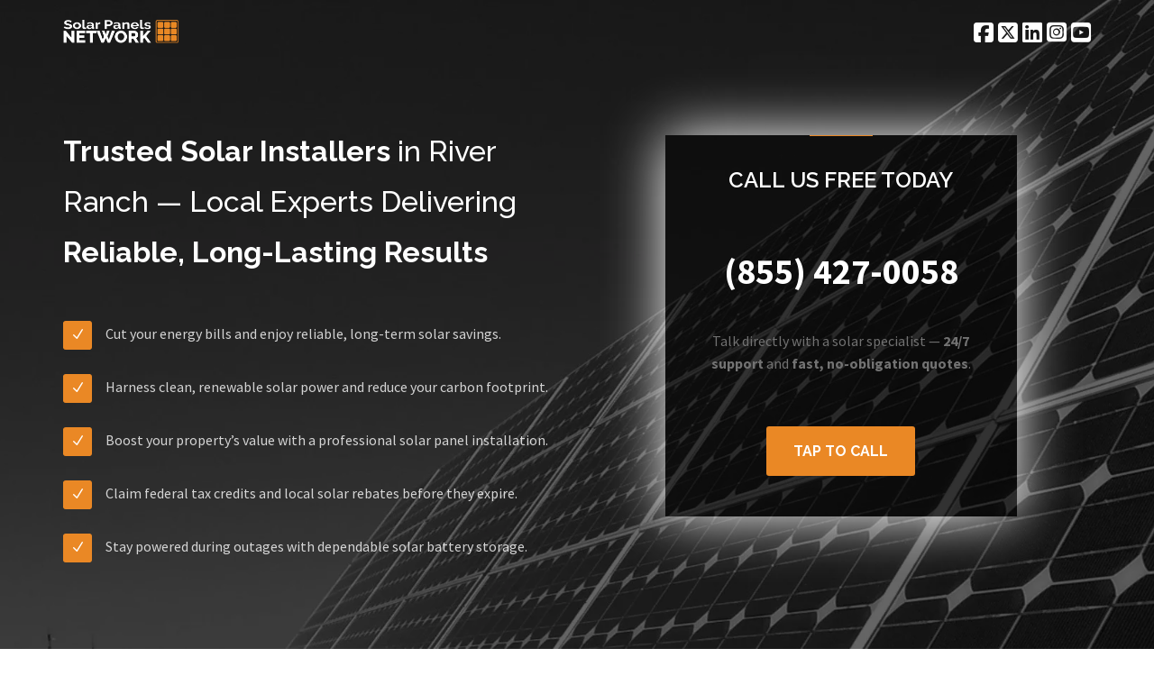

--- FILE ---
content_type: text/html; charset=UTF-8
request_url: https://us.solarpanelsnetwork.com/florida/river-ranch
body_size: 21972
content:
<!DOCTYPE html>
<html lang="en-US">
<head>
    <meta charset="UTF-8">
    <meta name="description" content="Solar Panel Installation in River Ranch, Florida (FL). Save on Electricity Bills, Reduce Your Carbon Footprint, and Enjoy a Brighter, Sustainable Future. Call Us Today at 855-427-0058.">
    <meta name="viewport" content="width=device-width, initial-scale=1">

    <meta name="msvalidate.01" content="43E01AE35326CF8706BEF3F46CF4746C"/>
    <meta name='yandex-verification' content='4e5eb7a5d83be42a'/>
    <meta name="p:domain_verify" content="1002d0d2c2e10efe972a00e991f3d2de"/>
    <meta name="trustpilot-one-time-domain-verification-id" content="3XK1esyjJGNZlIjYwNn8IftXykGn0V6zAEpoYxyM"/>
    <meta name="google-site-verification" content="hyJbUbfQ_nldYkxA3-ItnbbiXurSWqf1STYIxPJS8g4"/>

    
    <title>Solar Panel Installers River Ranch, FL | Solar Panels Network USA</title>

    <link rel="preconnect" href="https://fonts.gstatic.com" crossorigin>
    <link rel="preconnect" href="https://fonts.googleapis.com">

    <link rel="canonical" href="https://us.solarpanelsnetwork.com/florida/river-ranch"/>

    <link rel="icon" type="image/png" href="/images/favicon-96x96.png" sizes="96x96" />
    <link rel="icon" type="image/svg+xml" href="/images/favicon.svg" />
    <link rel="shortcut icon" href="/images/favicon.ico" />
    <link rel="apple-touch-icon" sizes="180x180" href="/images/apple-touch-icon.png" />
    <meta name="apple-mobile-web-app-title" content="Solar Panels Network USA" />

    <meta property="og:title" content="Solar Panel Installers River Ranch, FL | Solar Panels Network USA"/>
    <meta property="og:url" content="https://us.solarpanelsnetwork.com/florida/river-ranch"/>
    <meta property="og:image" content="https://us.solarpanelsnetwork.com/images/og-image.png"/>
    <meta property="og:image:alt" content="Solar Panels Network USA"/>
    <meta property="og:description" content="Solar Panel Installation in River Ranch, Florida (FL). Save on Electricity Bills, Reduce Your Carbon Footprint, and Enjoy a Brighter, Sustainable Future. Call Us Today at 855-427-0058."/>
    <meta property="og:site_name" content="Solar Panels Network"/>
    <meta property="og:type" content="website"/>
    <meta property="og:locale" content="en_US"/>

    <meta name="twitter:card" content="summary_large_image"/>
    <meta name="twitter:site" content="@SolarPanelNetUS"/>
    <meta name="twitter:creator" content="@SolarPanelNetUS"/>
    <meta name="twitter:title" content="Solar Panel Installers River Ranch, FL | Solar Panels Network USA"/>
    <meta name="twitter:description" content="Solar Panel Installation in River Ranch, Florida (FL). Save on Electricity Bills, Reduce Your Carbon Footprint, and Enjoy a Brighter, Sustainable Future. Call Us Today at 855-427-0058."/>
    <meta name="twitter:image" content="https://us.solarpanelsnetwork.com/images/twitter-card.png"/>
    <meta name="twitter:url" content="https://us.solarpanelsnetwork.com/florida/river-ranch"/>

    <meta name="google-site-verification" content="psgiYCSqGh70VvO-XyIYxWf74lhyZQHMu4xqcFgln4s"/>

    <link rel="preload" as="image" href="/images/bg-image-1.webp" fetchpriority="high">
    <link rel="prefetch" as="image" href="/images/bg-image-2.webp">
    <link rel="prefetch" as="image" href="/images/Roof-Solar-Panels.webp">
    <link rel="prefetch" as="image" href="/images/solar-panel-installer.webp">
    <link rel="prefetch" as="image" href="/images/solar-panels.webp">

    <link rel="preload" href="/css/app.min.css" type="text/css" as="style"
          onload="this.onload=null;this.rel='stylesheet';"/>

    <noscript>
        <link rel="stylesheet" href="/css/app.min.css">
    </noscript>

    <link rel="preload"
          as="style"
          href="https://fonts.googleapis.com/css2?family=Source+Sans+Pro:ital,wght@0,400;0,700;1,400&family=Raleway:wght@500;600;700&display=swap"
          onload="this.onload=null;this.rel='stylesheet'">

    <noscript>
        <link rel="stylesheet"
              href="https://fonts.googleapis.com/css2?family=Source+Sans+Pro:ital,wght@0,400;0,700;1,400&family=Raleway:wght@500;600;700&display=swap">
    </noscript>

    <link rel="preload"
          as="style"
          href="https://cdnjs.cloudflare.com/ajax/libs/font-awesome/6.5.0/css/all.min.css"
          onload="this.onload=null;this.rel='stylesheet'">

    <noscript>
        <link rel="stylesheet"
              href="https://cdnjs.cloudflare.com/ajax/libs/font-awesome/6.5.0/css/all.min.css">
    </noscript>

    <style>
        header{display:block}h3,h6{font-family:inherit;font-weight:500;line-height:1.1;color:inherit}h3{margin-top:20px;margin-bottom:10px}@-ms-viewport{width:device-width}@font-face{font-family:ElegantIcons;src:url(https://us.solarpanelsnetwork.com/assets/elegant-icons/fonts/ElegantIcons.eot);src:url('https://us.solarpanelsnetwork.com/assets/elegant-icons/fonts/ElegantIcons.eot?#iefix') format('embedded-opentype'),url(https://us.solarpanelsnetwork.com/assets/elegant-icons/fonts/ElegantIcons.ttf) format('truetype'),url('https://us.solarpanelsnetwork.com/assets/elegant-icons/fonts/ElegantIcons.svg#ElegantIcons') format('svg'),url(https://us.solarpanelsnetwork.com/assets/elegant-icons/fonts/ElegantIcons.woff) format('woff');font-weight:400;font-style:normal;font-display:swap}@-o-viewport{width:device-width}@viewport{width:device-width}h3,h6{font-family:Raleway,sans-serif;color:#323232;margin-bottom:0;margin-top:0}@media (max-width:767px){html{font-size:80%}.navigation-header{padding-top:25px;padding-bottom:10px}.navbar-inverse .navbar-collapse{border-color:#ececec}header{background-attachment:scroll!important}.intro{text-align:center!important}.feature-list-1{width:80%;margin:auto}.feature-list-1 li p{font-size:16px;line-height:25px}.navbar-toggle{background:#727272}.nav>li{display:inline-block}.vertical-registration-form{max-width:80%}}img{border:0}html{font-family:sans-serif;-ms-text-size-adjust:100%;-webkit-text-size-adjust:100%}header,section{display:block}a{background:0}h1{margin:.67em 0}img{vertical-align:middle}button,input{color:inherit;font:inherit;margin:0}button{overflow:visible}button{text-transform:none}button{-webkit-appearance:button}button::-moz-focus-inner,input::-moz-focus-inner{border:0;padding:0}.btn,.form-control,.navbar-toggle{background-image:none}body{background-color:#fff}button,input{font-family:inherit;font-size:inherit;line-height:inherit}.sr-only{position:absolute;width:1px;height:1px;margin:-1px;padding:0;overflow:hidden;clip:rect(0,0,0,0);border:0}h1,h2,h3,h6{font-family:inherit;font-weight:500;line-height:1.1;color:inherit}h1,h2,h3{margin-top:20px;margin-bottom:10px}h6{margin-top:10px;margin-bottom:10px}h1{font-size:36px}h2{font-size:30px}h3{font-size:24px}h6{font-size:12px}p{margin:0 0 10px}.text-left{text-align:left}ul{margin-top:0}ul{margin-bottom:10px}@media (min-width:768px){.container{width:750px}}.container{margin-right:auto;margin-left:auto}.container{padding-left:15px;padding-right:15px}@media (min-width:992px){.container{width:970px}}@media (min-width:1200px){.container{width:1170px}}.row{margin-left:-15px;margin-right:-15px}.col-md-6,.col-sm-6{position:relative;min-height:1px;padding-left:15px;padding-right:15px}@media (min-width:768px){.col-sm-6{float:left}.col-sm-6{width:50%}}@media (min-width:992px){.col-md-6{float:left}.col-md-6{width:50%}}.form-control{font-size:14px;line-height:1.42857143;color:#555;display:block}.form-control{width:100%;height:34px;padding:6px 12px;background-color:#fff;border:1px solid #ccc;border-radius:4px;-webkit-box-shadow:inset 0 1px 1px rgb(0 0 0 / .075);box-shadow:inset 0 1px 1px rgb(0 0 0 / .075)}.form-control::-moz-placeholder{color:#999;opacity:1}.form-control:-ms-input-placeholder{color:#999}.form-control::-webkit-input-placeholder{color:#999}.btn{display:inline-block;margin-bottom:0;font-weight:400;text-align:center;vertical-align:middle;border:1px solid #fff0;white-space:nowrap;padding:6px 12px;font-size:14px;line-height:1.42857143;border-radius:4px}.collapse{display:none}.modal{bottom:0;right:0;left:0;top:0}.nav>li,.nav>li>a{display:block;position:relative}.nav{margin-bottom:0;padding-left:0;list-style:none}.nav>li>a{padding:10px 15px}.navbar{position:relative;min-height:50px;border:1px solid #fff0}.navbar-collapse{max-height:340px;overflow-x:visible;padding-right:15px;padding-left:15px;border-top:1px solid #fff0;box-shadow:inset 0 1px 0 rgb(255 255 255 / .1);-webkit-overflow-scrolling:touch}@media (min-width:768px){.navbar{border-radius:4px}.navbar-header{float:left}.navbar-collapse{width:auto;border-top:0;box-shadow:none}.navbar-collapse.collapse{display:block!important;height:auto!important;padding-bottom:0;overflow:visible!important}.navbar-fixed-top .navbar-collapse{padding-left:0;padding-right:0}}.container>.navbar-collapse,.container>.navbar-header{margin-right:-15px;margin-left:-15px}.navbar-fixed-top{position:fixed;right:0;left:0;z-index:1030}.navbar-fixed-top{top:0;border-width:0 0 1px}.navbar-brand{float:left;padding:15px;font-size:18px;line-height:20px;height:50px}@media (min-width:768px){.container>.navbar-collapse,.container>.navbar-header{margin-right:0;margin-left:0}.navbar-fixed-top{border-radius:0}.navbar>.container .navbar-brand{margin-left:-15px}.navbar-toggle{display:none}}.navbar-toggle{position:relative;float:right;margin-right:15px;padding:9px 10px;margin-top:8px;margin-bottom:8px;background-color:#fff0;border:1px solid #fff0;border-radius:4px}.navbar-toggle .icon-bar{display:block;width:22px;height:2px;border-radius:1px}.navbar-toggle .icon-bar+.icon-bar{margin-top:4px}.navbar-nav{margin:7.5px -15px}.navbar-nav>li>a{padding-top:10px;padding-bottom:10px;line-height:20px}@media (min-width:768px){.navbar-nav{float:left;margin:0}.navbar-nav>li{float:left}.navbar-nav>li>a{padding-top:15px;padding-bottom:15px}.navbar-nav.navbar-right:last-child{margin-right:-15px}.navbar-right{float:right!important}}.navbar-inverse{background-color:#222;border-color:#080808}.navbar-inverse .navbar-brand{color:#999}.navbar-inverse .navbar-nav>li>a{color:#999}.navbar-inverse .navbar-toggle{border-color:#333}.navbar-inverse .navbar-toggle .icon-bar{background-color:#fff}.navbar-inverse .navbar-collapse{border-color:#101010}.modal{display:none;overflow:auto;overflow-y:scroll;position:fixed;z-index:1050;-webkit-overflow-scrolling:touch;outline:0}.modal-body{position:relative;padding:20px}.container:after,.container:before,.nav:after,.nav:before,.navbar-collapse:after,.navbar-collapse:before,.navbar-header:after,.navbar-header:before,.navbar:after,.navbar:before,.row:after,.row:before{content:" ";display:table}.container:after,.nav:after,.navbar-collapse:after,.navbar-header:after,.navbar:after,.row:after{clear:both}.pull-left{float:left!important}@media screen and (-webkit-min-device-pixel-ratio:0){@font-face{font-family:ElegantIcons;src:url('https://us.solarpanelsnetwork.com/assets/ionicons/fonts/ionicons.svg?v=1.4.1#Ionicons') format("svg")}@font-face{font-family:ElegantIcons;src:url('https://us.solarpanelsnetwork.com/assets/elegant-icons/fonts/ElegantIcons.svg#ElegantIcons') format('svg')}}.icon_check,.social_facebook_circle,.social_linkedin_circle,.social_twitter_circle{font-family:ElegantIcons;speak:none;font-style:normal;font-weight:400;font-variant:normal;text-transform:none;line-height:1;-webkit-font-smoothing:antialiased}.icon_check:before{content:"\4e"}.social_facebook_circle:before{content:"\e0aa"}.social_twitter_circle:before{content:"\e0ab"}.social_linkedin_circle:before{content:"\e0b4"}.colored-line,.standard-button{background:#ea8825}.colored-text{color:#ea8825!important}a{color:#ea8825}.standard-button{color:#fff}.feature-list-1 li .icon-container{background:#ea8825}.vertical-registration-form .input-box{border-top:1px solid;border-bottom:1px solid;border-right:1px solid;border-left:3px solid #ea8825}html{font-size:100%}body,h6{font-size:16px;line-height:25px}body{background:#fff;font-family:'Source Sans Pro',sans-serif;color:#727272;text-align:center;overflow-x:hidden!important;margin:auto!important}a{text-decoration:none}strong{font-weight:700}h1,h2{font-weight:500}*,:after,:before{-webkit-box-sizing:border-box;-moz-box-sizing:border-box;box-sizing:border-box}ul{padding-left:0!important}li{list-style:none}.bgcolor-2{background:#f7f8fa}.colored-line{height:1px;width:70px;margin:10px auto}h1,h2,h3,h6{font-family:Raleway,sans-serif;color:#323232;margin-bottom:0;margin-top:0}h1{font-size:2.813rem;line-height:3.75rem}h2{font-size:2.188rem;line-height:3.125rem}h3{font-weight:600}h3{font-size:1.5rem;line-height:2.375rem}h6{font-weight:700}.standard-button{font-size:16px;font-weight:700;padding:15px 30px;margin:5px;line-height:inherit;text-transform:uppercase;font-family:Raleway,sans-serif}.btn{outline:inherit;border-color:inherit}.standard-button{border-radius:3px;border:0}.section1{padding-top:100px;padding-bottom:100px}.color-overlay{background:rgb(0 0 0 / .6)}header{background:url(https://us.solarpanelsnetwork.com/images/bg-image-1.webp) center top no-repeat fixed;-webkit-background-size:cover;background-size:cover}header .vertical-registration-form{margin-top:60px}.navigation-header{padding-top:20px;padding-bottom:20px}.intro-section{margin-top:50px}.intro{color:#fff}.navbar-header img{max-height:26px}.non-sticky .navbar-nav.navbar-right:last-child{margin-right:0}.non-sticky .navbar-nav>li>a{font-size:25px;padding:3px 0 0 5px;color:#fff}.sticky-navigation{min-height:75px;background:#fff;-webkit-backface-visibility:hidden;border:0;-webkit-box-shadow:0 2px 8px 0 rgb(50 50 50 / .08);box-shadow:0 2px 8px 0 rgb(50 50 50 / .08)}.sticky-navigation .navbar-header{padding-top:8px}.sticky-navigation .main-navigation{padding-top:13px}.sticky-navigation .navbar-nav>li>a{font-family:Raleway,sans-serif;font-size:13px;text-transform:uppercase;font-weight:600;color:#323232}.feature-list-1{margin-top:40px;margin-bottom:20px}.feature-list-1 li{margin-top:15px;margin-bottom:15px}.feature-list-1 li .icon-container{width:32px;height:32px;border-radius:3px;color:#fff;line-height:32px;margin-right:15px;margin-top:8px}.feature-list-1 li p{color:rgb(255 255 255 / .8);font-size:16px;line-height:44px}.vertical-registration-form{background:rgb(0 0 0 / .5);padding-left:30px;padding-right:30px;width:100%;max-width:390px;margin:auto;padding-bottom:30px;min-height:400px}.vertical-registration-form .colored-line{margin-top:0}.vertical-registration-form h3{color:#fff;text-transform:uppercase;margin-top:30px;margin-bottom:30px}.vertical-registration-form .input-box{width:100%;margin-top:25px;margin-bottom:25px;height:45px;background:#000;border-radius:3px;font-size:16px;color:rgb(255 255 255 / .5);box-shadow:inherit;-webkit-background-clip:padding-box;-moz-background-clip:padding;background-clip:padding-box}@media (max-width:991px){.pull-left{float:none!important;margin:auto}.text-left{text-align:center}.feature-list-1 li p,.intro{text-align:left!important}.feature-list-1{margin-top:0}.feature-list-1 li .icon-container{float:left!important}header .vertical-registration-form{margin-top:10px}.intro-section{margin-bottom:50px;margin-top:0}}@media (min-width:768px) and (max-width:991px){html{font-size:90%}.feature-list-1,.feature-list-1 li p{font-size:16px;line-height:25px}.sticky-navigation .navbar-header{width:100%;position:relative;text-align:center;margin-top:10px}.sticky-navigation .navbar-header a{float:none!important}.feature-list-1{float:left}}@media (max-width:767px){.hidden-xs{display:none!important}html{font-size:80%}.navigation-header{padding-top:25px;padding-bottom:10px}.navbar-inverse .navbar-collapse{border-color:#ececec}header{background-attachment:scroll!important}.intro{text-align:center!important}.section1{padding-top:75px;padding-bottom:75px}.feature-list-1{width:80%;margin:auto}.feature-list-1 li p{font-size:16px;line-height:25px}.navbar-toggle{background:#727272}.nav>li{display:inline-block}.vertical-registration-form{max-width:80%}}@media (max-width:480px){html{font-size:65%}.feature-list-1{display:none;width:80%}body{font-size:13px;line-height:21px}.vertical-registration-form{max-width:100%}h6{font-size:14px;line-height:22px}.standard-button{font-size:13px;min-width:100px;padding:11px 20px}}.intro{font-size:2rem;line-height:3.5rem;font-weight:500}.intro-section{margin-bottom:100px}.navbar{margin-bottom:0}.submit-button{margin:20px auto}h1{padding-bottom:100px}.hidden-field{display:none}.enquiry-error,.enquiry-success{display:none;color:#fff}#toc_container li,#toc_container ul{margin:0;padding:0}#toc_container.no_bullets li,#toc_container.no_bullets ul,#toc_container.no_bullets ul li{background:0 0;list-style-type:none;list-style:none}#toc_container p.toc_title+ul.toc_list{margin-top:1em}#toc_container a{text-decoration:none;text-shadow:none}

    </style>




    <script type="application/ld+json">
        {
            "@context": "https://schema.org",
            "@graph": [
                {
                    "@type": "Organization",
                    "@id": "https://us.solarpanelsnetwork.com/#organization",
                    "name": "Solar Panels Network USA",
                    "url": "https://us.solarpanelsnetwork.com/",
                    "logo": "https://us.solarpanelsnetwork.com/images/solar-panels-network-logo.png",
                    "address": {
                        "@type": "PostalAddress",
                        "streetAddress": "600 17th St",
                        "addressLocality": "Denver",
                        "addressRegion": "CO",
                        "postalCode": "80202",
                        "addressCountry": "US"
                    },
                    "contactPoint": [
                        {
                            "@type": "ContactPoint",
                            "telephone": "+1-855-427-0058",
                            "contactType": "customer service",
                            "areaServed": "US",
                            "availableLanguage": ["en"],
                            "contactOption": ["TollFree"]
                        }
                    ],
                    "sameAs": [
                        "https://www.facebook.com/solarpanelsnetworkusa/",
                        "https://twitter.com/SolarPanelNetUS",
                        "https://www.linkedin.com/company/solarpanelsnetworkusa/",
                        "https://www.pinterest.com/solarpanelsusa/",
                        "https://www.instagram.com/solarpanelsnetworkusa/",
                        "https://www.youtube.com/channel/UCqD8PCOeJ24YWiF1Z-hbJTA/"
                    ]
                },
                {
                    "@type": ["LocalBusiness","HomeAndConstructionBusiness"],
                        
                        "@id": "https://us.solarpanelsnetwork.com/florida/river-ranch#localbusiness",
                        "name": "Solar Panels Network USA — River Ranch, FL",
                                "url": "https://us.solarpanelsnetwork.com/florida/river-ranch",
                        "image": {
                        "@type": "ImageObject",
                        "url": "https://us.solarpanelsnetwork.com/images/solar-panels.webp"
                      },
                        "priceRange": "$$",
                        "telephone": "+1-855-427-0058",
                        "parentOrganization": { "@id": "https://us.solarpanelsnetwork.com/#organization" },
                     
                       "openingHours": "Mo-Su 00:00-23:59",
                "openingHoursSpecification": [{
                    "@type": "OpeningHoursSpecification",
                    "dayOfWeek": ["Monday","Tuesday","Wednesday","Thursday","Friday","Saturday","Sunday"],
                    "opens": "00:00",
                    "closes": "23:59"
                }],
                "contactPoint": {
                    "@type": "ContactPoint",
                    "telephone": "+1-855-427-0058",
                    "contactType": "sales",

                     
 "areaServed": ["River Ranch","Polk","Florida","United States"],

       



         "availableLanguage": ["en"]
     },
     "address": {
         "@type": "PostalAddress",
         "streetAddress": "600 17th St",
         "addressLocality": "Denver",
         "addressRegion": "CO",
         "postalCode": "80202",
         "addressCountry": "US"
     },
     "hasOfferCatalog": {
         "@type": "OfferCatalog",
         "name": "Solar Services",
         "itemListElement": [
             { "@type": "Offer", "itemOffered": { "@type": "Service", "name": "Residential solar installation" } },
             { "@type": "Offer", "itemOffered": { "@type": "Service", "name": "Commercial solar installation" } },
             { "@type": "Offer", "itemOffered": { "@type": "Service", "name": "Battery storage & backup systems" } },
             { "@type": "Offer", "itemOffered": { "@type": "Service", "name": "Operations, monitoring & maintenance" } }
         ]
     }
 }
]
}
    </script>


    
        
        
                <script type="application/ld+json">
        {
          "@context": "https://schema.org",
          "@type": "BreadcrumbList",
          "itemListElement": [{
            "@type": "ListItem",
            "position": 1,
            "item": {
              "@id": "https://us.solarpanelsnetwork.com/",
              "name": "Solar Panels"
            }
          },{
            "@type": "ListItem",
            "position": 2,
            "item": {
              "@id": "https://us.solarpanelsnetwork.com/florida",
              "name": "Florida"
            }
          },{
            "@type": "ListItem",
            "position": 3,
            "item": {
              "@id": "https://us.solarpanelsnetwork.com/florida/river-ranch",
              "name": "River Ranch"
            }
          }]
        }
        </script>
        
        
    <script async src="https://www.googletagmanager.com/gtag/js?id=G-J529M4BCX8"></script>
    <script>
        window.dataLayer = window.dataLayer || [];

        function gtag() {
            dataLayer.push(arguments);
        }

        gtag('js', new Date());

        gtag('config', 'G-J529M4BCX8');
    </script>

    <script>
        document.addEventListener('DOMContentLoaded', function () {
            document.querySelectorAll('a[href^="tel:"]').forEach(function (link) {
                link.addEventListener('click', function () {
                    gtag('event', 'click_to_call', {
                        'event_category': 'engagement',
                        'event_label': link.getAttribute('href')
                    });

                });
            });
        });
    </script>



    
        <script type="application/ld+json">
            {"@context":"https://schema.org","@type":"FAQPage","mainEntity":[{"@type":"Question","name":"What Are Solar Panels?","acceptedAnswer":[{"@type":"Answer","text":"Solar panels are the mechanisms that help turn solar energy into electrical energy. Every solar panel contains smaller solar cells that power the production of photovoltaic energy. Furthermore, these panels convert the light produced by the sun containing photons which are particles of energy.\n\nThis pure energy passes through the solar cells and produces electrical loads. These panels have a flat surface with a dark bluish color which helps attract absorption of sunlight in its unit.\n\nThe surface of a solar panel usually has a glass cover that helps in developing renewable energy.\n\nMost solar panels possess the following in their anatomy:\n\n<ul class=\"article-list\"><li>Silicon layers</li><li>Conducting strips</li><li>Metal backing</li><li>Anti-reflective layers</li><li>Glass frames</li>\n</ul>\n\nWhen the manufacturers combine these elements, you will get a photovoltaic module. Moreover, a solar panel is an amalgamation of cells installed on a framework for optimal efficiency.\n\nWhen the sun falls on this panel, it absorbs that energy and turns it into a direct electrical current.In collecting solar panels together, you will get a system of photovoltaic panels, which is referred to as an array. Ideally, an array will weigh 40 pounds, making it 2.8 pounds for every square foot.\n\nFor solar panels to work efficiently, you need to place them in direct contact with sunlight."}]},{"@type":"Question","name":"What Are the Benefits of Solar Panels?","acceptedAnswer":[{"@type":"Answer","text":"Did you know that solar panels in River Ranch, FL            have numerous applications that can help save this planet?\n\nUtilizing sunlight and producing energy. Indeed, the most important benefit is having an off-grid livelihood.\n\nIt means that you will be living in homes that do not have the usual electrical utility grid services. Therefore, remote cabins would benefit from solar panels.\n\nThis way, you can reduce electric utility installation fees from a nearby grid access point.\n\nSolar-powered electrical systems will have minimized expenses in the long run if you keep them maintained. In addition, you will access renewable and clean energy through the power of solar.\n\nYou will be benefiting the climate by minimizing the use of fossil fuels and depleting or polluting the world. Solar panels only need little maintenance, unlike the conventional source.\n\nTo top it all off, the lifespan of solar panels can be up to 20 years past the installation phase. Therefore, if you keep the quality of the systems effective, power generation will be free for years.\n\nSolar panels can be a great addition to your home and work well with commercial usages.\n\nIt does possess not only an environment-friendly application but also a cost-effective one. By installing solar panels, you are minimizing the production of non-renewable energy. Along with this, you are saving up on money.\n\nSolar panels can help fight climate change because they are:\n\n<ul class=\"article-list\"><li>Cost-effective</li><li>Environment friendly</li><li>Sustainable</li><li>Efficient</li>\n</ul>"}]},{"@type":"Question","name":"How Do Solar Panels Work?","acceptedAnswer":[{"@type":"Answer","text":"In their basic form, these panels acquire clean energy from the sun and convert it into electricity. Moreover, this renewable energy can power electrical loads only due to solar panels. But how is that possible?\n\nThe design of a solar panel houses elements that eat the sunlight's photons to create electrons and atoms.\n\nThe electrons get freed into the solar cell, move around, and eventually make their way to the metal conductor. This conductor has plates located on both sides of the solar panel. Consequently, these electrons come back to the solar cells and initiate a loop that charges the battery.\n\nAll of this is possible due to the negative and positive charges housed in the solar panels.\n\nThe individual solar cells have phosphorous, which acts as the negatively charged side, and boron acting as the positively charged side. Therefore, when this part gets exposed to electrons, the layers of silicon charge up in the solar cells. It gets converted into photons which generate the electric current used to power other machines.\n\nIt happens because these photons encourage the solar panel surface to knock out the electrons from the atomic orbit. Due to this, it gets released, which creates an electric field in the solar cells.\n\nThen, these electrons become free and start to possess a directional current.\n\nThe entire process involving the photons, electrons, and electric charges is called the photovoltaic effect."}]},{"@type":"Question","name":"Are Solar Panels in River Ranch             Worth it?","acceptedAnswer":[{"@type":"Answer","text":"  There are numerous reasons to install solar panels in River Ranch, FL            . For example, the increasing cost of living and electricity bill should influence residents and businesses to choose photovoltaic energy. However, your location and solar panel usage will determine the cost-effectiveness.\n\nThe rate of electricity is volatile, depending on your location. So, you need not be influenced by the popularity of solar power.\n\nThere are some detailed analyses that you can do to determine whether installing solar panels would be worth it or not.\n\n Based on these important considerations, you can now determine whether installing solar panels are worth it.\n\nFor example, if you live in state with a lot of sunlight hours, your building will automatically receive enough sunlight for a solar project to work. But you need to consider the cost of installation and the amount of electricity bill you get every month. Only then can you decide on installing solar panels.\n\nSimilarly, getting a solar panel installed in Seattle might not be a great idea if you fail to receive adequate sunlight.\n\nIndeed, getting solar panels can be a subjective question that depends on a lot of factors."}]},{"@type":"Question","name":"How Much Do Solar Panels Cost in River Ranch            ?","acceptedAnswer":[{"@type":"Answer","text":" The cost of buying a solar panel and installing it will vary from state to state. Initially, the prices were incredibly high, which made it impossible for people to acquire. However, the rise in production and demand substantially decreased solar panel prices in the last few years.\n\nAfter installing them, you will get tax credit and incentives from the federal government.\n\nTo put it into perspective, consider the average cost of a solar panel installation in the United States of $16,000.\n\nOn this, you will get a 30% tax credit between 2022 and 2032, which amounts to a $4,800 value. So the total payable will be $11,200\n\nDepending on the utility and your state, you might even get access to incentives for changing to solar energy.\n\n Depending on the utility and your state, you might even get access to incentives for changing to solar energy.\n\nThe final PV system you want to install will have different prices depending on the factors like:\n\n<ul class=\"article-list\"><li>Size of the solar panels</li><li>Configuration options</li><li>Components used</li><li>Cost of installation</li><li>Local permits</li>\n</ul>"}]},{"@type":"Question","name":"How Much Do Solar Panels Save in River Ranch            ?","acceptedAnswer":[{"@type":"Answer","text":"Solar panels are prone to fluctuations because their workability depends on:\n\n<ul class=\"article-list\"><li>Amount of direct sunlight received</li><li>The size of the solar panels</li><li>The angle at which the panels were installed</li><li>The rate of electricity in your locality</li>\n</ul>\n\nThese factors will determine the effectiveness of the solar panel's cost savings. As mentioned earlier, your energy bill can reflect a lot of information related to solar energy.\n\nOn average, an American household will spend $1,500 every year on standard electricity costs. Even though installing a solar panel in River Ranch            will cost thrice of that amount, the long-term cost will be less. Moreover, solar energy can feed all your requirements and have 100% effectiveness.\n\nIt translates to a potential savings of $100 per month. Consequently, if your energy bill is close to that average cost, the solar panels will bring in ROI in less than ten years.\n\nEven with the fluctuations in utility rates, solar power generation will not be affected.\n\nYou will have access to singular electricity from solar panels without contributing to fossil fuel consumption. In addition, if you maintain your solar panels, they can last for up to 25 years, bringing in ROI tenfold!\n\nYou get free energy for 15 years without impacting the environment or paying for it every month."}]}]}
        </script>

    
    <script type="text/javascript">
        (function(c,l,a,r,i,t,y){
            c[a]=c[a]||function(){(c[a].q=c[a].q||[]).push(arguments)};
            t=l.createElement(r);t.async=1;t.src="https://www.clarity.ms/tag/"+i;
            y=l.getElementsByTagName(r)[0];y.parentNode.insertBefore(t,y);
        })(window, document, "clarity", "script", "tmiutlxr4c");
    </script>

</head>

<body>

<div id="top" aria-hidden="true"></div>

<header id="home">

    <div class="color-overlay">

        <div class="navigation-header">

            <div class="navbar navbar-inverse bs-docs-nav navbar-fixed-top sticky-navigation">
                <div class="container">
                    <div class="navbar-header">

                        <button type="button" class="navbar-toggle" data-toggle="collapse"
                                data-target="#landx-navigation">
                            <span class="sr-only">Toggle navigation</span>
                            <span class="icon-bar"></span>
                            <span class="icon-bar"></span>
                            <span class="icon-bar"></span>
                        </button>
                        <a class="navbar-brand" href="https://us.solarpanelsnetwork.com"><img
                                    src="/images/logo-dark.webp"
                                    alt="Solar Panels Network Logo" width="128" height="26"></a>

                    </div>

                    <div class="navbar-collapse collapse" id="landx-navigation" aria-label="Primary navigation">

                        <ul class="nav navbar-nav navbar-right main-navigation" role="menubar">

                            
                                <li role="none"><a role="menuitem" href="#solar-services">Services</a></li>
                                <li role="none"><a role="menuitem" href="#finance-incentives">Finance &amp; Incentives</a></li>
                                <li role="none"><a role="menuitem" href="#equipment-warranties">Warranties</a></li>
                                <li role="none"><a role="menuitem" href="#credentials">Credentials</a></li>
                                <li role="none"><a role="menuitem" href="/blog/about-us/">About Us</a></li>
                                <li role="none"><a role="menuitem" href="/careers">Careers</a></li>
                                <li role="none"><a role="menuitem" href="/blog/">Blog</a></li>
                                <li role="none"><a role="menuitem" href="#section4">Contact</a></li>

                                                    </ul>

                    </div>

                </div>


            </div>

            <div class="navbar non-sticky">

                <div class="container">

                    <div class="navbar-header">
                        <a href="https://us.solarpanelsnetwork.com"><img src="/images/logo.webp"
                                                                         alt="Solar Panels Network" width="128" height="26"></a>
                    </div>

                    <ul class="nav navbar-nav navbar-right social-navigation hidden-xs">
                        <li><a href="https://www.facebook.com/solarpanelsnetworkusa/"><i
                                        class="fa-brands fa-square-facebook"></i></a>
                        </li>
                        <li><a href="https://twitter.com/SolarPanelNetUS"><i class="fa-brands fa-square-x-twitter"></i></a></li>
                        <li><a href="https://www.linkedin.com/company/solarpanelsnetworkusa/"><i
                                        class="fa-brands fa-linkedin"></i></a>
                        </li>
                        <li><a href="https://www.instagram.com/solarpanelsnetworkusa/"><i class="fa-brands fa-square-instagram"></i></a></li>
                        <li><a href="https://www.youtube.com/channel/UCqD8PCOeJ24YWiF1Z-hbJTA/"><i class="fa-brands fa-square-youtube"></i></a></li>
                    </ul>

                </div>

            </div>

        </div>

        <div class="container">

            <div class="row">

                <div class="col-md-6 col-sm-6 intro-section">

                    <h3 class="intro text-left">
                        <strong>Trusted Solar Installers</strong> in River Ranch — Local Experts Delivering <strong>Reliable, Long-Lasting Results</strong>                    </h3>

                    <ul class="feature-list-1">

                           <li>
  <div class="icon-container pull-left">
    <span class="icon_check"></span>
  </div>
  <p class="text-left">
    Cut your energy bills and enjoy reliable, long-term solar savings.
  </p>
</li>

<li>
  <div class="icon-container pull-left">
    <span class="icon_check"></span>
  </div>
  <p class="text-left">
    Harness clean, renewable solar power and reduce your carbon footprint.
  </p>
</li>

<li>
  <div class="icon-container pull-left">
    <span class="icon_check"></span>
  </div>
  <p class="text-left">
    Boost your property’s value with a professional solar panel installation.
  </p>
</li>

<li>
  <div class="icon-container pull-left">
    <span class="icon_check"></span>
  </div>
  <p class="text-left">
    Claim federal tax credits and local solar rebates before they expire.
  </p>
</li>

<li>
  <div class="icon-container pull-left">
    <span class="icon_check"></span>
  </div>
  <p class="text-left">
    Stay powered during outages with dependable solar battery storage.
  </p>
</li>


                    </ul>

                </div>


                <div class="col-md-6 col-sm-6">

                    <div class="vertical-registration-form" style="margin-bottom: 20px;-webkit-box-shadow: 0 0 60px #fff;-moz-box-shadow: 0 0 60px #fff;box-shadow: 0 0 60px #fff;">
                        <div class="colored-line">
                        </div>

                        
                            <h3>CALL US FREE TODAY</h3>

                        
                        <div style="font-size: 40px; color: #fff; margin-top: 70px;">

                            <p>

                                                                    <strong><a href="tel:+18554270058" style="color: #fff; text-decoration: none;">(855)
                                            427-0058</a></strong>
                                                            </p>


                        </div>
                                                    <p style="margin-top: 52px;">Talk directly with a solar specialist — <strong>24/7 support</strong> and <strong>fast, no-obligation quotes</strong>.</p>

                            <p style="margin-top:52px;">

                                <a href="tel:+18554270058" class="btn standard-button">Tap to Call</a>

                            </p>
                                            </div>
                </div>

            </div>

        </div>

    </div>

</header>
<section aria-labelledby="why-solar" class="bgcolor-white p-b-50">

    <div class="container">
        <div class="row m-t-50">

            <h1><a href="https://us.solarpanelsnetwork.com/florida/river-ranch" style="color: #333;">Solar Panel Installation in River Ranch, FL</a></h1>
        </div>

        <div>

            <h2 class="text-center">Why Choose Solar?</h2>
            <div class="colored-line"></div>
            <p class="sub-heading">Solar panels are one of the smartest investments you can make in your home or
                business.
                With today’s incentives and technology, going solar is more affordable and reliable than ever.</p>
            <div class="features">

                <ul class="list-unstyled center-block" style="max-width:700px;margin:0 auto;color:#444; text-align:left;">
                    <li style="margin-bottom:.5rem;">
                        <i class="fa-solid fa-dollar-sign" aria-hidden="true" style="color:#007bff;margin-right:.5rem;"></i>
                        <strong>Save Money:</strong> Cut electricity bills and lock in predictable energy costs.
                    </li>
                    <li style="margin-bottom:.5rem;">
                        <i class="fa-solid fa-earth-americas" aria-hidden="true" style="color:#28a745;margin-right:.5rem;"></i>
                        <strong>Go Green:</strong> Reduce your carbon footprint with clean, renewable energy.
                    </li>
                    <li style="margin-bottom:.5rem;">
                        <i class="fa-solid fa-house" aria-hidden="true" style="color:#fd7e14;margin-right:.5rem;"></i>
                        <strong>Add Value:</strong> Increase the resale value and appeal of your property.
                    </li>
                    <li style="margin-bottom:.5rem;">
                        <i class="fa-solid fa-bolt" aria-hidden="true" style="color:#ffc107;margin-right:.5rem;"></i>
                        <strong>Stay Powered:</strong> Pair with batteries for backup during outages and peak times.
                    </li>
                    <li style="margin-bottom:.5rem;">
                        <i class="fa-solid fa-check-circle" aria-hidden="true" style="color:#17a2b8;margin-right:.5rem;"></i>
                        <strong>Flexible Options:</strong> Loans, leases, and incentives make solar accessible for every
                        budget.
                    </li>
                </ul>

                <p class="text-muted" style="margin-top:1.5rem;font-size:.95rem;">
                    Our licensed and NABCEP-certified installers handle everything from design to permits,
                    ensuring a smooth process and long-term performance you can trust.
                </p>
            </div>
        </div>
    </div>
</section>

<section class="m-t-50 m-b-50 center-block" aria-labelledby="zip-checker">
    <div class="container">
        <div class="p-30 text-center" style="border:1px solid #e1e4e8;
                    border-radius:.75rem;
                    background:#fff;
                    box-shadow:0 4px 10px rgba(0,0,0,0.05);">

            <h2 id="zip-checker" style="margin-bottom:1rem;">
                Check Solar Service Availability in River Ranch            </h2>
            <p class="text-muted" style="margin-bottom:1rem;font-size:.95rem;">
                Find out if solar installation services are available in your area.
                Enter your ZIP code below to check.
            </p>

            <form id="zipForm" onsubmit="return false;" aria-describedby="zipHelp">
                <label for="zipInput" class="sr-only">ZIP code</label>
                <input id="zipInput" name="zip" inputmode="numeric" pattern="[0-9]{5}" maxlength="5"
                       placeholder="Enter 5-digit ZIP" aria-label="Enter 5 digit ZIP"
                       style="padding:.6rem .8rem;border:1px solid #ccd3da;border-radius:.4rem;font-size:1rem;min-width:180px;">
                <button id="zipBtn"
                        class="tool-btn">
                    Check
                </button>
            </form>

            <div id="zipResult" role="status" aria-live="polite" style="margin-top:1rem;font-weight:500;"></div>

        </div>
    </div>
</section>
<section id="solar-services" class="section4 bgcolor-2" aria-label="Solar services">
    <div class="container">
        <h2 class="text-center">Our Solar Services</h2>
        <div class="colored-line"></div>
        <p class="sub-heading">
            Complete residential and commercial solar solutions — installation, upgrades, and aftercare across the USA.
        </p>

        <nav class="text-center" aria-label="Service navigation" style="margin-bottom: 25px;">
            <a role="menuitem" href="#solar-pv-installation">Installation</a> ·
            <a role="menuitem" href="#solar-repair">Repairs</a> ·
            <a role="menuitem" href="#maintenance-cleaning">Maintenance</a> ·
            <a role="menuitem" href="#battery-storage">Battery Storage</a> ·
            <a role="menuitem" href="#inverter-upgrade">Inverter Upgrades</a> ·
            <a role="menuitem" href="#monitoring">Monitoring</a> ·
            <a role="menuitem" href="#ev-chargers">EV Chargers</a> ·
            <a role="menuitem" href="#commercial-solar">Commercial</a> ·
            <a role="menuitem" href="#ground-mount">Ground-Mount</a> ·
            <a role="menuitem" href="#offgrid-hybrid">Off-Grid & Hybrid</a> ·
            <a role="menuitem" href="#additional-services">Additional Services</a>
        </nav>

        <div class="row">
            <div class="col-md-6" id="solar-pv-installation">
                <div class="card h-100 service-card">
                    <div class="card-body">
                        <h3 class="h3 text-center">Residential Solar PV</h3>
                        <p>
                            Custom rooftop systems designed for maximum efficiency and long-term savings.
                            Installed by NABCEP-certified professionals with full monitoring and warranties.
                        </p>
                        <ul class="service-list">
                            <li>Site survey & proposal</li>
                            <li>Professional installation & commissioning</li>
                            <li>Owner handover & monitoring setup</li>
                        </ul>
                        <div class="text-center">
                            <a href="#top" class="btn standard-button">Get a Free Quote</a>
                        </div>
                    </div>
                </div>
            </div>

            <div class="col-md-6" id="solar-repair">
                <div class="card h-100 service-card">
                    <div class="card-body">
                        <h3 class="h3 text-center">Solar Repair & Troubleshooting</h3>
                        <p>
                            Diagnostics, inverter swaps, and code-compliant repairs to restore safe,
                            efficient performance.
                        </p>
                        <ul class="service-list">
                            <li>Electrical diagnostics & testing</li>
                            <li>Module/optimizer/inverter replacements</li>
                            <li>Remedies & full report</li>
                        </ul>
                        <div class="text-center">
                            <a href="#top" class="btn standard-button">Book a Diagnostic</a>
                        </div>
                    </div>
                </div>
            </div>
        </div>

        <div class="row">

            <div class="col-md-6" id="maintenance-cleaning">
                <div class="card h-100 service-card">
                    <div class="card-body">
                        <h3 class="h3 text-center">Maintenance & Cleaning</h3>
                        <p>
                            Annual inspections and safe panel cleaning to keep your array efficient and extend its
                            lifespan.
                        </p>
                        <ul class="service-list">
                            <li>Service plans & performance checks</li>
                            <li>Torque checks & safety inspections</li>
                            <li>Deionized-water cleaning</li>
                        </ul>
                        <div class="text-center">
                            <a href="#top" class="btn standard-button">Schedule Maintenance</a>
                        </div>
                    </div>
                </div>
            </div>

            <div class="col-md-6" id="battery-storage">
                <div class="card h-100 service-card">
                    <div class="card-body">
                        <h3 class="h3 text-center">Battery Storage & Backup</h3>
                        <p>
                            Whole-home or partial-home backup systems with smart app control,
                            sized to your load profile and budget.
                        </p>
                        <ul class="service-list">
                            <li>System sizing & load analysis</li>
                            <li>Backup circuits & sub-panels</li>
                            <li>App control & TOU optimization</li>
                        </ul>
                        <div class="text-center">
                            <a href="#top" class="btn standard-button">Explore Battery Options</a>
                        </div>
                    </div>
                </div>
            </div>
        </div>

        <div class="row">
            <div class="col-md-6" id="inverter-upgrade">
                <div class="card h-100 service-card">
                    <div class="card-body">
                        <h3 class="h3 text-center">Inverter Upgrades</h3>
                        <p>
                            Replace or upgrade to modern string, hybrid, or microinverter solutions for
                            better reliability and monitoring.
                        </p>
                        <ul class="service-list">
                            <li>Hybrid & microinverter options</li>
                            <li>Rapid shutdown compliance</li>
                            <li>Commissioning & monitoring setup</li>
                        </ul>
                        <div class="text-center">
                            <a href="#top" class="btn standard-button">Upgrade My Inverter</a>
                        </div>
                    </div>
                </div>
            </div>
            <div class="col-md-6" id="monitoring">
                <div class="card h-100 service-card">
                    <div class="card-body">
                        <h3 class="h3 text-center">Monitoring & Optimization</h3>
                        <p>
                            App & web dashboards with alerts and performance baselines for clear visibility
                            and data-driven improvements.
                        </p>
                        <ul class="service-list">
                            <li>Portal & app setup</li>
                            <li>Alerts & loss analysis</li>
                            <li>Optimization recommendations</li>
                        </ul>
                        <div class="text-center">
                            <a href="#top" class="btn standard-button">Improve My Output</a>
                        </div>
                    </div>
                </div>
            </div>
        </div>

        <div class="row">
            <div class="col-md-6" id="ev-chargers">
                <div class="card h-100 service-card">
                    <div class="card-body">
                        <h3 class="h3 text-center">EV Charger Installation</h3>
                        <p>
                            Level 2 EV chargers integrated with solar or off-peak scheduling for fast,
                            affordable charging.
                        </p>
                        <ul class="service-list">
                            <li>Load calculation & panel checks</li>
                            <li>Wi-Fi/app setup & scheduling</li>
                            <li>Solar & battery integration</li>
                        </ul>
                        <div class="text-center">
                            <a href="#top" class="btn standard-button">Add an EV Charger</a>
                        </div>
                    </div>
                </div>
            </div>

            <div class="col-md-6" id="commercial-solar">
                <div class="card h-100 service-card">
                    <div class="card-body">
                        <h3 class="h3 text-center">Commercial Solar PV</h3>
                        <p>
                            Design, engineering, and construction for offices, warehouses, schools,
                            hospitality, and agriculture.
                        </p>
                        <ul class="service-list">
                            <li>Rooftop & ground-mount systems</li>
                            <li>Monitoring, O&M, and reporting</li>
                            <li>Utility interconnection guidance</li>
                        </ul>
                        <div class="text-center">
                            <a href="#top" class="btn standard-button">Request a Site Survey</a>
                        </div>
                    </div>
                </div>
            </div>
        </div>

        <div class="row">
            <div class="col-md-6" id="ground-mount">
                <div class="card h-100 service-card">
                    <div class="card-body">
                        <h3 class="h3 text-center">Ground-Mount Systems</h3>
                        <p>
                            Adjustable tilt frames on suitable land to maximize year-round production with
                            robust foundations and cabling.
                        </p>
                        <ul class="service-list">
                            <li>Site assessment & layout</li>
                            <li>Foundations & racking</li>
                            <li>Commissioning & documentation</li>
                        </ul>
                        <div class="text-center">
                            <a href="#top" class="btn standard-button">Discuss Ground-Mount</a>
                        </div>
                    </div>
                </div>
            </div>

            <div class="col-md-6" id="offgrid-hybrid">
                <div class="card h-100 service-card">
                    <div class="card-body">
                        <h3 class="h3 text-center">Off-Grid & Hybrid</h3>
                        <p>
                            Solar + storage with generator integration and smart load control for resilience
                            and remote locations.
                        </p>
                        <ul class="service-list">
                            <li>Load analysis & autonomy planning</li>
                            <li>Generator integration</li>
                            <li>Remote monitoring & alerts</li>
                        </ul>
                        <div class="text-center">
                            <a href="#top" class="btn standard-button">Design My Hybrid System</a>
                        </div>
                    </div>
                </div>
            </div>
        </div>

        <div class="row">
            <div class="col-12" id="additional-services">
                <div class="card h-100 service-card">
                    <div class="card-body">
                        <h3 class="h3">Additional Services</h3>
                        <p>
                            We also provide specialized services to support your solar system over its
                            lifetime:
                        </p>
                        <ul class="service-list">
                            <li>Re-roof coordination & safe re-installation</li>
                            <li>Critter guards & snow protection</li>
                            <li>Utility interconnection & permitting support</li>
                        </ul>
                        <div class="text-center">
                            <a href="#top" class="btn standard-button">Explore Extra Services</a>
                        </div>
                    </div>
                </div>
            </div>
        </div>

    </div>
</section>

<section id="finance-incentives" class="section4 bgcolor-white">
    <div class="container">
        <h2 class="text-center">Finance &amp; Incentives</h2>
        <div class="colored-line"></div>

        <div class="row">
            <div class="col-md-6 text-left">
                <h3 class="h3 text-center"><i class="fas fa-university colored-text" aria-hidden="true"></i> Federal Clean Energy Tax Credits (ITC)</h3>
                <p>Eligible homeowners and businesses may claim a federal clean energy tax credit on qualified solar
                    purchases. The credit amount and rules are set by law and can change; we’ll confirm current
                    eligibility and provide documentation. (We’re not tax advisors—please consult your CPA.)</p>
            </div>
            <div class="col-md-6 text-left">
                <h3 class="h3 text-center"><i class="fas fa-hand-holding-usd colored-text" aria-hidden="true"></i> State &amp; Utility Rebates</h3>
                <p>Many states and utilities offer limited-fund rebates or bill credits for new solar and storage
                    installs. Availability, funding windows, and amounts vary by ZIP code; we check programs and handle
                    the paperwork while funds last.</p>
            </div>
        </div>

        <div class="row">
            <div class="col-md-6 text-left">
                <h3 class="h3 text-center"><i class="fas fa-exchange-alt colored-text" aria-hidden="true"></i> Net Metering &amp; Export Credits</h3>
                <p>Depending on your utility, excess solar sent to the grid earns bill credits via net metering or
                    export credit programs. Policies differ by service area; we guide metering, interconnection,
                    inspections, and Permission-to-Operate (PTO).</p>
            </div>
            <div class="col-md-6 text-left">
                <h3 class="h3 text-center"><i class="fas fa-receipt colored-text" aria-hidden="true"></i> Property &amp; Sales Tax Relief</h3>
                <p>Some states exempt solar equipment from sales tax and/or offer property tax relief so added value
                    from solar isn’t penalized. We identify applicable exemptions and prepare supporting documentation
                    with your install package.</p>
            </div>
        </div>

        <div class="row">
            <div class="col-md-6 text-left">
                <h3 class="h3 text-center"><i class="fas fa-file-contract colored-text" aria-hidden="true"></i> Solar Loans, Leases &amp; PPAs</h3>
                <p>Choose from cash purchase, fixed-rate solar loans, or $0-down leases/PPAs. We compare ownership vs.
                    third-party options, model payments and bill savings, and help you select the best fit for your
                    goals and credit profile.</p>
            </div>
            <div class="col-md-6 text-left">
                <h3 class="h3 text-center"><i class="fas fa-battery-half colored-text" aria-hidden="true"></i> Battery Incentives &amp; Rate Plans</h3>
                <p>Where available, storage rebates and demand-response programs can reduce battery costs. We also
                    configure batteries for time-of-use (TOU) and demand charge reduction to lower bills and provide
                    backup during outages.</p>
            </div>
        </div>

        <div class="row">
            <div class="col-md-6 text-left">
                <h3 class="h3 text-center"><i class="fas fa-users colored-text" aria-hidden="true"></i> Community Solar &amp; Income-Eligible Support</h3>
                <p>If rooftop solar isn’t a fit, subscription-based community solar and income-qualified assistance may
                    be available in your state. We’ll check local availability and outline how subscriptions and bill
                    credits work.</p>
            </div>
            <div class="col-md-6 text-left">
                <h3 class="h3 text-center"><i class="fas fa-briefcase colored-text" aria-hidden="true"></i> Business Incentives &amp; Depreciation</h3>
                <p>Commercial customers may benefit from accelerated depreciation (e.g., MACRS) and other business
                    incentives. We coordinate with your tax professional and provide cost basis and commissioning
                    documents for filings.</p>
            </div>
        </div>

        <div class="text-center" style="margin-top:10px;">
            <a href="#top" class="btn standard-button">Check Your Eligibility</a>
        </div>
    </div>
</section><section class="m-t-50 m-b-50 center-block" aria-labelledby="solar-calc">
    <div class="container">
        <div class="class="p-30 text-center" style="border:1px solid #e1e4e8;
        border-radius:.75rem;
        background:#fff;
        box-shadow:0 4px 10px rgba(0,0,0,0.05);">

        <h2 id="solar-calc" style="margin-bottom:1rem;">
            Solar Savings Calculator
        </h2>
        <p class="text-muted" style="margin-bottom:1rem;font-size:.95rem;">
            Enter your average monthly electric bill to see how much you could save with
            solar in River Ranch, FL.
        </p>
        <div class="solar-savings-calculator" style="margin:0 auto;">
            <form id="solarForm" onsubmit="return false;">
                <label for="billInput" class="sr-only">Monthly electric bill in dollars</label>
                <input id="billInput" type="number" min="0" aria-required="true" placeholder="Monthly bill ($)"
                       style="padding:.6rem .8rem;border:1px solid #ccd3da;border-radius:.4rem;font-size:1rem;min-width:180px;">
                <button id="calcBtn" class="tool-btn">
                    Calculate
                </button>
            </form>
        </div>

        <div id="calcResult" role="status" aria-live="polite" style="margin-top:1rem;font-weight:500;"></div>
    </div>
    </div>

</section>
<section id="equipment-warranties" class="section4 bgcolor-2" aria-label="Equipment and warranties">
    <div class="container">
        <h2 class="text-center">Equipment &amp; Warranties</h2>
        <div class="colored-line"></div>
        <p class="sub-heading">Quality, UL-listed components installed to NEC standards, with clear documentation and
            long-term coverage.</p>

        <div class="row text-left">
            <div class="col-md-4" style="margin-bottom:20px;">
                <h3 class="h4 text-center">Equipment Specification</h3>
                <ul style="display:table;margin:0 auto;text-align:left!important;list-style:disc!important;padding-left:1.25rem!important;">
                    <li style="list-style:disc!important; margin:0 0 .25rem 0;">High-efficiency, UL-listed PV modules,
                        inverters, and optional batteries sized to your usage.
                    </li>
                    <li style="list-style:disc!important; margin:0 0 .25rem 0;">Racking and roof attachments engineered
                        for local wind/snow loads with fully flashed penetrations.
                    </li>
                    <li style="list-style:disc!important; margin:0 0 .25rem 0;">Module-level power electronics
                        (optimizers/microinverters) for shade mitigation and monitoring where appropriate.
                    </li>
                </ul>
            </div>

            <div class="col-md-4" style="margin-bottom:20px;">
                <h3 class="h4 text-center">Monitoring &amp; Documentation</h3>
                <ul style="display:table;margin:0 auto;text-align:left!important;list-style:disc!important;padding-left:1.25rem!important;">
                    <li style="list-style:disc!important; margin:0 0 .25rem 0;">App &amp; web monitoring configured with
                        performance baselines and alerts.
                    </li>
                    <li style="list-style:disc!important; margin:0 0 .25rem 0;">Handover pack: as-built drawings,
                        datasheets, commissioning tests, serials, and PTO/utility approvals.
                    </li>
                    <li style="list-style:disc!important; margin:0 0 .25rem 0;">Warranty registrations completed where
                        required, plus a homeowner guide for care &amp; maintenance.
                    </li>
                </ul>
            </div>

            <div class="col-md-4" style="margin-bottom:20px;">
                <h3 class="h4 text-center">Warranties &amp; Aftercare</h3>
                <ul style="display:table;margin:0 auto;text-align:left!important;list-style:disc!important;padding-left:1.25rem!important;">
                    <li style="list-style:disc!important; margin:0 0 .25rem 0;">Typical coverage: panels performance up
                        to 25 yrs (product 10–25), inverters 10–12 yrs, batteries ~10 yrs or throughput.
                    </li>
                    <li style="list-style:disc!important; margin:0 0 .25rem 0;">Workmanship warranty on installation;
                        roof penetrations covered per workmanship terms.
                    </li>
                    <li style="list-style:disc!important; margin:0 0 .25rem 0;">Optional O&amp;M plans for annual
                        inspections, cleaning, remote checks, and priority support.
                    </li>
                </ul>
            </div>
        </div>

        <div class="text-center" style="margin-top:10px;">
            <a href="#top" class="btn standard-button">Request Warranty Details</a>
        </div>
    </div>
</section>

<section class="section1 bgcolor-white" id="credentials">
    <div class="container">
        <h2>Credentials</h2>
        <div class="colored-line"></div>

        <div class="sub-heading">
            Core credentials and compliance standards our U.S. solar installers meet.
        </div>

        <div class="features">
            <div class="row">

                <div class="col-md-4">
                    <div class="feature">
                        <div class="accreditation-image-container">
                            <div class="icon"><span class="icon_star"></span></div>
                        </div>
                        <h4>State Contractor &amp; Electrical Licensing</h4>
                        <p>
                            Active state contractor and electrical licenses (e.g., EC/C-10/C-46 or equivalent) as
                            required by your state and local Authority Having Jurisdiction (AHJ).
                        </p>
                    </div>
                </div>

                <div class="col-md-4">
                    <div class="feature">
                        <div class="accreditation-image-container">
                            <div class="icon"><span class="icon_star"></span></div>
                        </div>
                        <h4>NABCEP Board Certification</h4>
                        <p>
                            North American Board of Certified Energy Practitioners&reg; credentials (e.g., PV
                            Installation Professional, PV Technical Sales) for proven solar competency and ethics.
                        </p>
                    </div>
                </div>

                <div class="col-md-4">
                    <div class="feature">
                        <div class="accreditation-image-container">
                            <div class="icon"><span class="icon_star"></span></div>
                        </div>
                        <h4>OSHA Safety Training</h4>
                        <p>
                            OSHA 10/30-Hour construction safety training and documented jobsite safety practices for
                            fall protection, electrical safety, and hazard control.
                        </p>
                    </div>
                </div>
            </div>
        </div>

        <div class="row">

            <div class="col-md-4">
                <div class="feature">
                    <div class="accreditation-image-container">
                        <div class="icon"><span class="icon_star"></span></div>
                    </div>
                    <h4>NEC &amp; NFPA Code Compliance</h4>
                    <p>
                        Designed and installed to the adopted National Electrical Code&reg; (Article 690/705/706, rapid
                        shutdown 690.12) and NFPA 855 for energy storage, per local adoption.
                    </p>
                </div>
            </div>

            <div class="col-md-4">
                <div class="feature">
                    <div class="accreditation-image-container">
                        <div class="icon"><span class="icon_star"></span></div>
                    </div>
                    <h4>UL / IEEE Listed Equipment</h4>
                    <p>
                        Equipment listed by an NRTL (e.g., UL 61730 modules, UL 1741 utility-interactive inverters
                        compliant with IEEE 1547, UL 9540 batteries; rapid-shutdown compliant).
                    </p>
                </div>
            </div>

            <div class="col-md-4">
                <div class="feature">
                    <div class="accreditation-image-container">
                        <div class="icon"><span class="icon_star"></span></div>
                    </div>
                    <h4>Permits, Interconnection &amp; Insurance</h4>
                    <p>
                        AHJ permits and inspections, utility interconnection/PTO approvals, and proof of general
                        liability &amp; workers’ compensation coverage.
                    </p>
                </div>
            </div>
        </div>
    </div>
</section>

<section id="experience" class="section4 bgcolor-white">
    <div class="container">
        <h2>First-Hand Experiences Installing Solar in River Ranch, Florida</h2>
        
        <h3>Adapting to Climate</h3>
        <p>Installing solar in River Ranch presents unique challenges and opportunities due to Florida's humid subtropical climate. The intense heat and seasonal storms require careful consideration of equipment durability and optimal system placement. Our approach involves selecting high-efficiency solar panels that can withstand high temperatures and installing them at angles that maximize sun exposure while minimizing damage from severe weather.</p>
        
        <h3>Working with Local Regulations</h3>
        <p>Florida has specific regulations regarding solar installations, including zoning laws and permitting processes. Working closely with local authorities has been crucial to ensure compliance. Notably, we found that understanding the nuances of utility interconnection agreements can significantly expedite the process for homeowners in River Ranch. We recommend staying updated with the latest regulations to avoid any compliance issues.</p>
        
        <h3>Popular Solar Projects</h3>
        <p>One of the most popular projects we completed in River Ranch involved a residential solar array designed to power an energy-efficient home. The system not only reduced electricity bills but also integrated with battery storage to provide backup power during storms. This demonstrates the increasing demand for resilience in solar energy solutions, especially in regions prone to extreme weather.</p>
        
        <h3>Lessons Learned</h3>
        <p>With each installation, we have learned valuable lessons about customer expectations and system performance. One significant takeaway is the importance of educating homeowners about maintenance and performance monitoring. Regular check-ins after installation have proven beneficial in ensuring customer satisfaction and system efficiency over time.</p>
        
        <h3>Practical Tip</h3>
        <p>A practical tip for homeowners considering solar in River Ranch is to assess your energy consumption patterns before installation. This information can help determine the appropriate system size and contribute to more effective energy savings. Additionally, utilizing local resources or community programs can provide financial incentives that may improve the return on investment.</p>
        
        <h3>Installer Insights</h3>
        <p>As installers, we emphasize the importance of building strong relationships with our clients and the community. Engaging in local events not only helps raise awareness about solar energy but also fosters trust and establishes our company as a reliable source of information and service. Being present in the community allows us to gather valuable feedback, which we incorporate into our future projects.</p>
    </div>
</section>



<section style="margin: 100px 0" class="bg-color-2">
    <div class="container">

        <h2>What Our Customers Say</h2>

        <div class="colored-line">
        </div>

        <div class="sub-heading">
            Testimonials from our customers
        </div>

        <div class="row">

            <div class="col-md-12">
                <div class="single-feedback">
                    <div class="box">
                        <p class="message">
                            If you're in the market for solar panels, Solar Panels Network USA is a fantastic option.
                            They had excellent customer service, were welcoming and knowledgeable, and the installation process was fast and easy.
                        </p>
                    </div>
                    <div class="client-info">
                        <div class="client-name colored-text strong">
                            Margaret G.
                        </div>
                        <div class="client-rating">
                            <i class="fas fa-star colored-text" aria-hidden="true"></i>
                            <i class="fas fa-star colored-text" aria-hidden="true"></i>
                            <i class="fas fa-star colored-text" aria-hidden="true"></i>
                            <i class="fas fa-star colored-text" aria-hidden="true"></i>
                            <i class="fas fa-star colored-text" aria-hidden="true"></i>
                        </div>
                    </div>

                </div>

            </div>
        </div>

        <div class="row">

            <div class="col-md-4">
                <div class="single-feedback">
                    <div class="box">
                        <p class="message">
                            Solar Panels Network USA was so easy to work with. They were very efficient in getting the
                            job done and were flexible with the timing. They gave me a fair price for the job, explained
                            all of my options, and had the job done in a timely manner. The entire experience was very
                            easy and hassle-free.
                        </p>
                    </div>
                    <div class="client-info">
                        <div class="client-name colored-text strong">
                            Frances S.
                        </div>
                        <div class="client-rating">
                            <i class="fas fa-star colored-text" aria-hidden="true"></i>
                            <i class="fas fa-star colored-text" aria-hidden="true"></i>
                            <i class="fas fa-star colored-text" aria-hidden="true"></i>
                            <i class="fas fa-star colored-text" aria-hidden="true"></i>
                            <i class="fas fa-star colored-text" aria-hidden="true"></i>
                        </div>
                    </div>

                </div>

            </div>

            <div class="col-md-4">
                <div class="single-feedback">
                    <div class="box">
                        <p class="message">
                            I needed solar panels installed on my roof and found Solar Panels Network USA to be the best
                            option. This company was very responsive and easy to work with. They were able to help me
                            out with every little detail and made it as easy as possible. The solar panels look great
                            and were installed in a timely fashion. I would recommend this company to anyone who is
                            looking for a quality solar installation.
                        </p>
                    </div>
                    <div class="client-info">
                        <div class="client-name colored-text strong">
                            Isabelle H.
                        </div>
                        <div class="client-rating">
                            <i class="fas fa-star colored-text" aria-hidden="true"></i>
                            <i class="fas fa-star colored-text" aria-hidden="true"></i>
                            <i class="fas fa-star colored-text" aria-hidden="true"></i>
                            <i class="fas fa-star colored-text" aria-hidden="true"></i>
                            <i class="fas fa-star colored-text" aria-hidden="true"></i>
                        </div>
                    </div>

                </div>

            </div>

            <div class="col-md-4">
                <div class="single-feedback">
                    <div class="box">
                        <p class="message">
                            We purchased our new home two months ago and knew immediately that we needed to put solar on
                            it. After a lot of research, I found SPN. They certainly live up to their reputations; from
                            the introduction to the installation, the process has been apparent, and all project details
                            have been clearly defined, discussed, and executed exactly how I was told.
                        </p>
                    </div>
                    <div class="client-info">
                        <div class="client-name colored-text strong">
                            Arnold N.
                        </div>
                        <div class="client-rating">
                            <i class="fas fa-star colored-text" aria-hidden="true"></i>
                            <i class="fas fa-star colored-text" aria-hidden="true"></i>
                            <i class="fas fa-star colored-text" aria-hidden="true"></i>
                            <i class="fas fa-star colored-text" aria-hidden="true"></i>
                            <i class="fas fa-star colored-text" aria-hidden="true"></i>
                        </div>
                    </div>

                </div>

            </div>

        </div>

    </div>

</section>
<section class="section3 bgcolor-2" id="section3">

    <div class="container">

        <div class="row">

            <div class="col-md-6">

                <div class="side-screenshot pull-left">

                    <div id="map" style="width: 532px; height: 800px;"></div>

                </div>

            </div>

            <div class="col-md-6">

                <div class="brief text-left">

                    <h2>About Us</h2>

                    <div class="colored-line pull-left">
                    </div>

                    <p>At Solar Panels Network USA, we believe solar energy isn’t just the future—it’s the smartest choice for today. Our mission is simple: help homeowners and businesses across the country cut costs, boost property value, and contribute to a cleaner planet.</p>

                    <p>With licensed, NABCEP-certified installers and years of nationwide experience, we deliver safe, efficient, and code-compliant systems that stand the test of time. From design and permits to installation and monitoring, our team manages the entire process with transparency and care.</p>

                    <p>What sets us apart is our dedication to long-term support. We don’t stop once panels are installed—we provide guidance on warranties, utility paperwork, financing options, and ongoing system monitoring to ensure your investment keeps performing year after year.</p>

                    <p>Whether it’s a family home, a commercial property, or a large-scale project, we treat every solar panel installation in River Ranch, FL with the same commitment to quality, safety, and customer satisfaction.</p>

                    <p>Solar energy is our passion, and your success is our guarantee.</p>

                    <p>Call us free at <a href="tel:+18554270058">(855) 427-0058</a>.</p>


                </div>

            </div>

        </div>
    </div>
</section>


<section class="cta-section" id="section4">
    <div class="color-overlay">

        <div class="container">

            <h4>Experience the Benefits of Solar</h4>

            <h2>Connect with Your Installer Now</h2>

            <div id="cta-4">
                <a href="#top" class="btn standard-button"> Get Started</a>
            </div>

        </div>

    </div>

</section>
<div id="contact-us"></div>
<section class="contact-us" id="section5">
    <div class="container">

        <div class="row">
            <div class="col-md-8 col-md-offset-2">

                <h3 class="heading">Need any help? Contact us now!</h3>

                <p style="font-size: 24px; margin: 20px;"><strong>Call us free at (855) 427-0058</strong></p>

                <p style="margin-top:40px; margin-bottom: 40px;">

                    <a href="tel:+18554270058" class="btn standard-button">Tap to Call</a>

                </p>

                <a href="" class="contact-link expand-form"><span class="icon_mail_alt"></span>Contact us now</a>

                <div class="expanded-contact-form">

                    <form class="contact-form" id="contact" role="form">

                        <h6 class="enquiry-success" style="color: #000;">
                            <span class="colored-text icon_check"></span> Your message has been sent successfully.
                        </h6>

                        <h6 class="enquiry-error" style="color: #000;"></h6>

                        <div class="field-wrapper col-md-12">
                            <label for="cf-name" class="sr-only">Your Name</label>
                            <input class="form-control input-box" id="cf-name" type="text" name="cf-name"
                                   placeholder="Your Name">
                        </div>

                        <div class="field-wrapper col-md-12">
                            <label for="cf-email" class="sr-only">Email</label>
                            <input class="form-control input-box" id="cf-email" type="email" name="cf-email"
                                   placeholder="Email">
                        </div>

                        <div class="field-wrapper col-md-12">
                            <label for="cf-phone" class="sr-only">Phone</label>
                            <input class="form-control input-box" id="cf-phone" type="text" name="cf-phone"
                                   placeholder="Phone">
                        </div>

                        <div class="field-wrapper col-md-12">
                            <label for="cf-zipcode" class="sr-only">ZIP code</label>
                            <input class="form-control input-box" id="cf-zipcode" type="text" name="cf-zipcode"
                                   placeholder="ZIP code">
                        </div>

                        <div class="field-wrapper col-md-12">
                            <label for="cf-message" class="sr-only">Your Message</label>
                            <textarea class="form-control textarea-box" id="cf-message" rows="7" name="cf-message"
                                      placeholder="Your Message"></textarea>
                        </div>

                        <button class="btn standard-button" type="submit" id="cf-submit" name="submit"
                                data-style="expand-left">Send Message
                        </button>
                    </form>

                </div>

            </div>
        </div>

    </div>

</section><section class="section6 bgcolor-2">
    <div class="container">

        <h2>As Seen On</h2>
        <div class="colored-line">
        </div>

        <div class="sub-heading">
            Solar Panels Network USA has been featured on the following websites.
        </div>

        <div class="features">

            <div class="row">

                <div class="col-md-3">
                    <div class="feature">

                        <div class="accreditation-image-container">

                            <img src="/images/cbs-news.webp" alt="CBS News Logo"
                                 class="img-responsive accreditation-img" loading="lazy" with="154" height="100">

                        </div>

                    </div>
                </div>

                <div class="col-md-3">
                    <div class="feature">
                        <div class="accreditation-image-container">

                            <img src="/images/abc-logo.webp" alt="ABC Logo"
                                 class="img-responsive accreditation-img" loading="lazy" width="98" height="100">

                        </div>

                    </div>
                </div>

                <div class="col-md-3">
                    <div class="feature">
                        <div class="accreditation-image-container">

                            <img src="/images/nbc-logo.webp" alt="NBC Logo"
                                 class="img-responsive accreditation-img" loading="lazy" width="103" height="100">

                        </div>

                    </div>
                </div>

                <div class="col-md-3">
                    <div class="feature">
                        <div class="accreditation-image-container">

                            <img src="/images/fox-logo.webp" alt="Fox Logo"
                                 class="img-responsive accreditation-img" loading="lazy" width="172" height="100">

                        </div>

                    </div>
                </div>
            </div>

        </div>

    </div>
</section>



<footer class="bgcolor-2">
    <div class="container">

        <div class="footer-logo">
            <img src="/images/logo-dark.webp" alt="Solar Panels Network Logo" width="246" height="50">
        </div>

        <ul class="social-icons" style="margin: 20px auto 20px auto;">
            <li><a href="https://www.facebook.com/solarpanelsnetworkusa/"><span class="fa-brands fa-square-facebook"></span></a></li>
            <li><a href="https://twitter.com/SolarPanelNetUS"><span class="fa-brands fa-square-x-twitter"></span></a></li>
            <li><a href="https://www.linkedin.com/company/solarpanelsnetworkusa/"><i class="fa-brands fa-linkedin"></i></a></li>
            <li><a href="https://www.instagram.com/solarpanelsnetworkusa/"><i class="fa-brands fa-square-instagram"></i></a></li>
            <li><a href="https://www.youtube.com/channel/UCqD8PCOeJ24YWiF1Z-hbJTA/"><i class="fa-brands fa-square-youtube"></i></a></li>
        </ul>

    </div>



        


    
        <br>

    <div class="copyright">

                <a href="/">Solar Panels Network USA</a><br>
        600 17th St<br>
        Denver<br>
        Colorado<br>
        80202<br><br>
        Tel: (855) 427-0058<br>
        Email: <a href="/cdn-cgi/l/email-protection" class="__cf_email__" data-cfemail="91e2f4e3e7f8f2f4d1e2fefdf0e3e1f0fff4fde2fff4e5e6fee3fabff2fefc">[email&#160;protected]</a><br>
        Opening Hours: Open 24 hours<br><br>

        <p><a href="/services/">Services</a> | <a href="https://us.solarpanelsnetwork.com/blog/about-us/">About Us</a> | <a href="https://us.solarpanelsnetwork.com/careers">Careers</a> | <a href="/privacy-policy">Privacy Policy</a> | <a href="/terms-of-service">Terms of Service</a></p>


        &copy;2026 us.solarpanelsnetwork.com - All rights reserved.
    </div>

    </div>
</footer>

<div id="map-location" class="hidden-field">River Ranch, Florida, USA</div>

<script data-cfasync="false" src="/cdn-cgi/scripts/5c5dd728/cloudflare-static/email-decode.min.js"></script><script src="/js/jquery.min.js"></script>

<script>

    jQuery(window).load(function () {
        "use strict";
        $.scrollUp({scrollText: ''});
    })

</script>


<script src="/js/app.min.js"></script>
<!--<script src="/js/jquery.fitvids.js"></script>-->
<script src="/js/jquery.scrollUp.min.js"></script>

<script>

    $(function(){
        $.scrollUp({scrollText: ''});

        $('.toc_toggle a').click(function(e) {

            $( ".toc_list" ).toggle();

            if ($('.toc_list').is(':visible')) {
                $('.toc_toggle a').text('hide');
            } else {
                $('.toc_toggle a').text('show');
            }

            e.preventDefault();

        })
    });


</script>

<script>
    $(function() {
        $('#calcBtn').on('click', function(e) {
            e.preventDefault();

            var bill = $('#billInput').val().trim();
            var resultDiv = $('#calcResult');

            if (!bill || isNaN(bill) || bill <= 0) {
                resultDiv.text('❌ Please enter a valid monthly bill.').css({ color: 'red' });
                return;
            }

            resultDiv.text('⏳ Calculating savings...').css({ color: '#333' });

            $.ajax({
                url: '/api/solar-calc',
                type: 'POST',
                dataType: 'json',
                data: { bill: bill },
                success: function(response) {
                    if (response.success) {
                        resultDiv.text('✅ With solar, you could save about $' + response.savings +
                            ' per month. Your new bill would be around $' + response.newBill + '.')
                            .css({ color: 'green' });
                    } else {
                        resultDiv.text('❌ ' + response.message).css({ color: 'red' });
                    }
                },
                error: function() {
                    resultDiv.text('⚠️ Error calculating savings. Please try again later.')
                        .css({ color: 'orange' });
                }
            });
        });
    });

    $(function() {
        $('#zipBtn').on('click', function(e) {
            e.preventDefault();

            var zip = $('#zipInput').val().trim();
            if (!/^\d{5}$/.test(zip)) {
                $('#zipResult')
                    .text('❌ Please enter a valid 5-digit ZIP code.')
                    .css({ color: 'red' });
                return;
            }

            $('#zipResult')
                .text('⏳ Checking availability...')
                .css({ color: '#333' });

            $.ajax({
                url: '/api/availability', // make sure this path matches your server setup
                type: 'POST',
                dataType: 'json',
                data: { zip: zip },
                success: function(response) {
                    if (response.success && response.available) {
                        $('#zipResult')
                            .text('✅ Good news! Service is available in ' + response.zip + '.')
                            .css({ color: 'green' });
                    } else {
                        $('#zipResult')
                            .text('❌ Sorry, service is not available in ' + response.zip + '.')
                            .css({ color: 'red' });
                    }
                },
                error: function(xhr, status, error) {
                    $('#zipResult')
                        .text('⚠️ Error checking availability. Please try again.')
                        .css({ color: 'orange' });
                }
            });
        });
    });

</script>

<script type="application/ld+json">
    {
        "@context": "https://schema.org",
        "@type": "SoftwareApplication",
        "name": "Solar Savings Calculator",
        "applicationCategory": "UtilityApplication",
        "operatingSystem": "Any",
        "description": "Solar savings calculator for River Ranch, Florida. Enter your monthly bill to estimate how much you could save with solar panels in River Ranch, FL.",
        "url": "https://us.solarpanelsnetwork.com/florida/river-ranch#solar-calc",
        "publisher": {
            "@type": "Organization",
            "name": "Solar Panels Network USA",
            "url": "https://www.solarpanelsnetwork.com/",
            "logo": {
                "@type": "ImageObject",
                "url": "https://us.solarpanelsnetwork.com/images/solar-panels-network-logo.png"
            }
        },
        "featureList": [
            "Estimate monthly solar savings",
            "Calculate new reduced electric bill",
            "Works for all US states"
        ],
        "offers": {
            "@type": "Offer",
            "price": "0",
            "priceCurrency": "USD"
        }
    }

 </script>

<script>

    // document.addEventListener("DOMContentLoaded", function () {
    //     const container = document.getElementById("experience_container");
    //
    //     if (container) {
    //
    //         const state_slug = document.getElementById("state_slug").textContent;
    //         const area_slug  = document.getElementById("area_slug").textContent;
    //
    //         fetch("/api/experience", {
    //             method: "POST",
    //             headers: {
    //                 "Content-Type": "application/x-www-form-urlencoded"
    //             },
    //             body: "state_slug=" + encodeURIComponent(state_slug) +
    //                 "&area_slug=" + encodeURIComponent(area_slug)
    //         })
    //             .then(response => response.text())
    //             .then(html => {
    //                 container.innerHTML = html;
    //             })
    //             .catch(err => {
    //                 console.error("Error fetching experience content:", err);
    //             });
    //     }
    // });

</script>

<script src="https://maps.googleapis.com/maps/api/js?key=AIzaSyBQWRUHACgI5tYxOF4YikDE8Xibu5d8nRs&v=3.exp&callback=loadMap" async defer></script>

<script defer src="https://static.cloudflareinsights.com/beacon.min.js/vcd15cbe7772f49c399c6a5babf22c1241717689176015" integrity="sha512-ZpsOmlRQV6y907TI0dKBHq9Md29nnaEIPlkf84rnaERnq6zvWvPUqr2ft8M1aS28oN72PdrCzSjY4U6VaAw1EQ==" data-cf-beacon='{"version":"2024.11.0","token":"208f25013fb84feab99cd04ae4cf6439","r":1,"server_timing":{"name":{"cfCacheStatus":true,"cfEdge":true,"cfExtPri":true,"cfL4":true,"cfOrigin":true,"cfSpeedBrain":true},"location_startswith":null}}' crossorigin="anonymous"></script>
</body>
</html>

